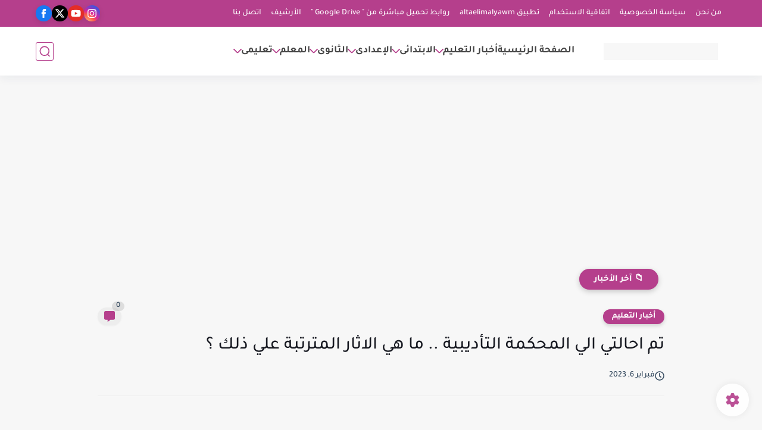

--- FILE ---
content_type: text/html; charset=utf-8
request_url: https://www.google.com/recaptcha/api2/aframe
body_size: 115
content:
<!DOCTYPE HTML><html><head><meta http-equiv="content-type" content="text/html; charset=UTF-8"></head><body><script nonce="pfpdZ3vRkx0SyE-ZMDBr0w">/** Anti-fraud and anti-abuse applications only. See google.com/recaptcha */ try{var clients={'sodar':'https://pagead2.googlesyndication.com/pagead/sodar?'};window.addEventListener("message",function(a){try{if(a.source===window.parent){var b=JSON.parse(a.data);var c=clients[b['id']];if(c){var d=document.createElement('img');d.src=c+b['params']+'&rc='+(localStorage.getItem("rc::a")?sessionStorage.getItem("rc::b"):"");window.document.body.appendChild(d);sessionStorage.setItem("rc::e",parseInt(sessionStorage.getItem("rc::e")||0)+1);localStorage.setItem("rc::h",'1769958420592');}}}catch(b){}});window.parent.postMessage("_grecaptcha_ready", "*");}catch(b){}</script></body></html>